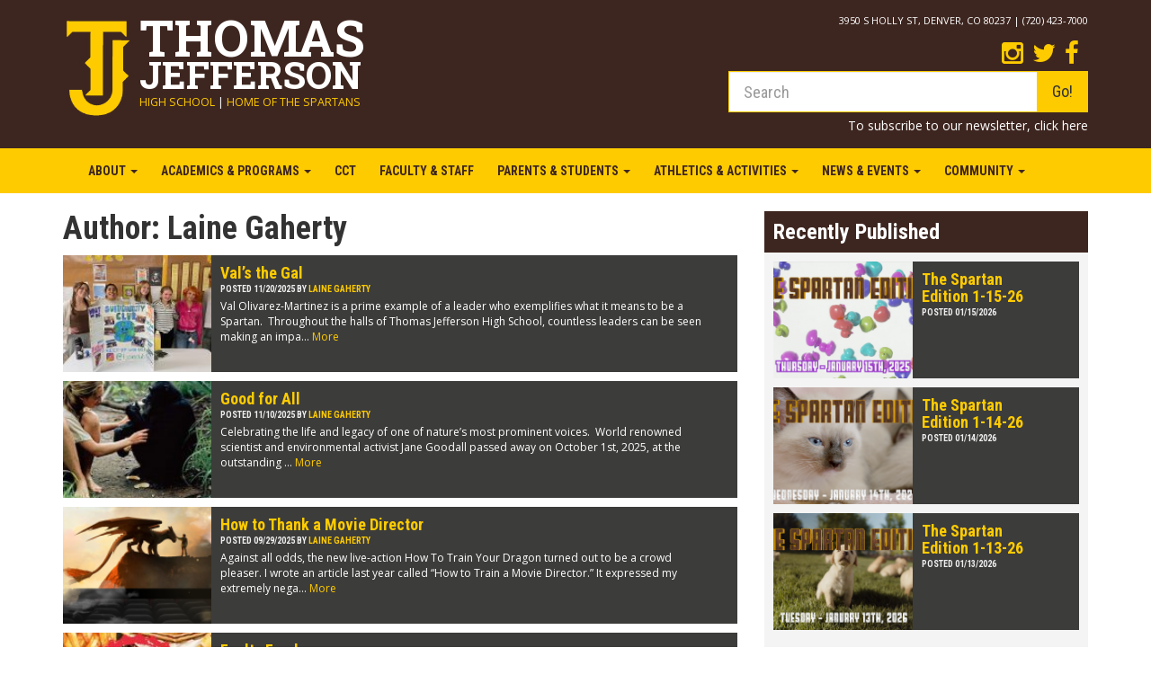

--- FILE ---
content_type: text/html; charset=UTF-8
request_url: https://tjhs.dpsk12.org/author/laine-gaherty/
body_size: 57374
content:
<!DOCTYPE html>
<html lang="en">
    <head>
        <meta charset="utf-8">
        <meta http-equiv="X-UA-Compatible" content="IE=edge">
        <meta name="viewport" content="width=device-width, initial-scale=1">
        <title>Laine Gaherty | Thomas Jefferson High School</title>

        <link rel="shortcut icon" href="https://tjhs.dpsk12.org/wp-content/themes/dps-school-base-tj/images/favicon.ico" type="image/x-icon">


        <!-- HTML5 shim and Respond.js for IE8 support of HTML5 elements and media queries -->
        <!-- WARNING: Respond.js doesn't work if you view the page via file:// -->
        <!--[if lt IE 9]>
                <script src="https://oss.maxcdn.com/html5shiv/3.7.2/html5shiv.min.js"></script>
                <script src="https://oss.maxcdn.com/respond/1.4.2/respond.min.js"></script>
                <![endif]-->

        <meta name='robots' content='max-image-preview:large' />
<link rel='dns-prefetch' href='//ajax.googleapis.com' />
<link rel='dns-prefetch' href='//maxcdn.bootstrapcdn.com' />
<link rel='dns-prefetch' href='//cdn.jsdelivr.net' />
<link rel='dns-prefetch' href='//www.googletagmanager.com' />
<link rel='dns-prefetch' href='//www.formstack.com' />
<link rel='dns-prefetch' href='//fonts.googleapis.com' />
<link rel='dns-prefetch' href='//s.w.org' />
<link rel="alternate" type="application/rss+xml" title="Thomas Jefferson High School &raquo; Posts by Laine Gaherty Feed" href="https://tjhs.dpsk12.org/author/laine-gaherty/feed/" />
		<script type="text/javascript">
			window._wpemojiSettings = {"baseUrl":"https:\/\/s.w.org\/images\/core\/emoji\/13.0.1\/72x72\/","ext":".png","svgUrl":"https:\/\/s.w.org\/images\/core\/emoji\/13.0.1\/svg\/","svgExt":".svg","source":{"concatemoji":"https:\/\/tjhs.dpsk12.org\/wp-includes\/js\/wp-emoji-release.min.js?ver=5.7.2"}};
			!function(e,a,t){var n,r,o,i=a.createElement("canvas"),p=i.getContext&&i.getContext("2d");function s(e,t){var a=String.fromCharCode;p.clearRect(0,0,i.width,i.height),p.fillText(a.apply(this,e),0,0);e=i.toDataURL();return p.clearRect(0,0,i.width,i.height),p.fillText(a.apply(this,t),0,0),e===i.toDataURL()}function c(e){var t=a.createElement("script");t.src=e,t.defer=t.type="text/javascript",a.getElementsByTagName("head")[0].appendChild(t)}for(o=Array("flag","emoji"),t.supports={everything:!0,everythingExceptFlag:!0},r=0;r<o.length;r++)t.supports[o[r]]=function(e){if(!p||!p.fillText)return!1;switch(p.textBaseline="top",p.font="600 32px Arial",e){case"flag":return s([127987,65039,8205,9895,65039],[127987,65039,8203,9895,65039])?!1:!s([55356,56826,55356,56819],[55356,56826,8203,55356,56819])&&!s([55356,57332,56128,56423,56128,56418,56128,56421,56128,56430,56128,56423,56128,56447],[55356,57332,8203,56128,56423,8203,56128,56418,8203,56128,56421,8203,56128,56430,8203,56128,56423,8203,56128,56447]);case"emoji":return!s([55357,56424,8205,55356,57212],[55357,56424,8203,55356,57212])}return!1}(o[r]),t.supports.everything=t.supports.everything&&t.supports[o[r]],"flag"!==o[r]&&(t.supports.everythingExceptFlag=t.supports.everythingExceptFlag&&t.supports[o[r]]);t.supports.everythingExceptFlag=t.supports.everythingExceptFlag&&!t.supports.flag,t.DOMReady=!1,t.readyCallback=function(){t.DOMReady=!0},t.supports.everything||(n=function(){t.readyCallback()},a.addEventListener?(a.addEventListener("DOMContentLoaded",n,!1),e.addEventListener("load",n,!1)):(e.attachEvent("onload",n),a.attachEvent("onreadystatechange",function(){"complete"===a.readyState&&t.readyCallback()})),(n=t.source||{}).concatemoji?c(n.concatemoji):n.wpemoji&&n.twemoji&&(c(n.twemoji),c(n.wpemoji)))}(window,document,window._wpemojiSettings);
		</script>
		<style type="text/css">
img.wp-smiley,
img.emoji {
	display: inline !important;
	border: none !important;
	box-shadow: none !important;
	height: 1em !important;
	width: 1em !important;
	margin: 0 .07em !important;
	vertical-align: -0.1em !important;
	background: none !important;
	padding: 0 !important;
}
</style>
	<link rel='stylesheet' id='wp-block-library-css'  href='https://tjhs.dpsk12.org/wp-includes/css/dist/block-library/style.min.css?ver=5.7.2' type='text/css' media='all' />
<link rel='stylesheet' id='formstack-css-css'  href='//www.formstack.com/forms/css/2/wordpress-post.css?ver=5.7.2' type='text/css' media='all' />
<link rel='stylesheet' id='sidrLightTheme-css'  href='https://tjhs.dpsk12.org/wp-content/themes/dps-school-base/css/jquery.sidr.light.css?ver=5.7.2' type='text/css' media='all' />
<link rel='stylesheet' id='bootstrapCSS-css'  href='https://maxcdn.bootstrapcdn.com/bootstrap/3.3.2/css/bootstrap.min.css?ver=5.7.2' type='text/css' media='all' />
<link rel='stylesheet' id='slickCSS-css'  href='//cdn.jsdelivr.net/jquery.slick/1.5.0/slick.css?ver=5.7.2' type='text/css' media='all' />
<link rel='stylesheet' id='fontAwesome-css'  href='https://maxcdn.bootstrapcdn.com/font-awesome/4.4.0/css/font-awesome.min.css?ver=5.7.2' type='text/css' media='all' />
<link rel='stylesheet' id='mainStyles-css'  href='https://tjhs.dpsk12.org/wp-content/themes/dps-school-base/style.css?ver=5.7.2' type='text/css' media='all' />
<link rel='stylesheet' id='simcal-qtip-css'  href='https://tjhs.dpsk12.org/wp-content/plugins/google-calendar-events/assets/css/vendor/jquery.qtip.min.css?ver=3.1.22' type='text/css' media='all' />
<link rel='stylesheet' id='simcal-default-calendar-grid-css'  href='https://tjhs.dpsk12.org/wp-content/plugins/google-calendar-events/assets/css/default-calendar-grid.min.css?ver=3.1.22' type='text/css' media='all' />
<link rel='stylesheet' id='simcal-default-calendar-list-css'  href='https://tjhs.dpsk12.org/wp-content/plugins/google-calendar-events/assets/css/default-calendar-list.min.css?ver=3.1.22' type='text/css' media='all' />
<link rel='stylesheet' id='parent-style-css'  href='https://tjhs.dpsk12.org/wp-content/themes/dps-school-base/style.css?ver=5.7.2' type='text/css' media='all' />
<link rel='stylesheet' id='google-fonts-css'  href='//fonts.googleapis.com/css?family=Roboto+Slab%3A400%2C700%7COpen+Sans%3A400%2C400italic%2C700%2C700italic%7CRoboto+Condensed%3A400%2C700&#038;ver=5.7.2' type='text/css' media='all' />
<link rel='stylesheet' id='child-style-css'  href='https://tjhs.dpsk12.org/wp-content/themes/dps-school-base-tj/style.css?ver=5.7.2' type='text/css' media='all' />
<script type='text/javascript' src='https://ajax.googleapis.com/ajax/libs/jquery/1.11.2/jquery.min.js?ver=5.7.2' id='jqueryJS-js'></script>
<script type='text/javascript' src='https://maxcdn.bootstrapcdn.com/bootstrap/3.3.2/js/bootstrap.min.js?ver=5.7.2' id='bootstrapJS-js'></script>
<script type='text/javascript' src='//cdn.jsdelivr.net/jquery.slick/1.5.0/slick.min.js?ver=5.7.2' id='slickJS-js'></script>
<script type='text/javascript' src='https://tjhs.dpsk12.org/wp-content/themes/dps-school-base/js/jquery.sidr.min.js?ver=5.7.2' id='sidrJS-js'></script>
<script type='text/javascript' src='https://tjhs.dpsk12.org/wp-content/themes/dps-school-base/js/jquery.backstretch.min.js?ver=5.7.2' id='backstretchJS-js'></script>
<script type='text/javascript' src='https://tjhs.dpsk12.org/wp-content/themes/dps-school-base/js/jquery.matchHeight-min.js?ver=5.7.2' id='matchheightJS-js'></script>
<script type='text/javascript' src='https://tjhs.dpsk12.org/wp-content/themes/dps-school-base/js/funcs.js?ver=5.7.2' id='funcsJS-js'></script>

<!-- Google tag (gtag.js) snippet added by Site Kit -->

<!-- Google Analytics snippet added by Site Kit -->
<script type='text/javascript' src='https://www.googletagmanager.com/gtag/js?id=GT-K5QV3C52' id='google_gtagjs-js' async></script>
<script type='text/javascript' id='google_gtagjs-js-after'>
window.dataLayer = window.dataLayer || [];function gtag(){dataLayer.push(arguments);}
gtag("set","linker",{"domains":["tjhs.dpsk12.org"]});
gtag("js", new Date());
gtag("set", "developer_id.dZTNiMT", true);
gtag("config", "GT-K5QV3C52");
 window._googlesitekit = window._googlesitekit || {}; window._googlesitekit.throttledEvents = []; window._googlesitekit.gtagEvent = (name, data) => { var key = JSON.stringify( { name, data } ); if ( !! window._googlesitekit.throttledEvents[ key ] ) { return; } window._googlesitekit.throttledEvents[ key ] = true; setTimeout( () => { delete window._googlesitekit.throttledEvents[ key ]; }, 5 ); gtag( "event", name, { ...data, event_source: "site-kit" } ); } 
</script>

<!-- End Google tag (gtag.js) snippet added by Site Kit -->
<script type='text/javascript' src='https://tjhs.dpsk12.org/wp-content/themes/dps-school-base-tj/js/funcs.js?ver=5.7.2' id='tjFuncs-js'></script>
<link rel="https://api.w.org/" href="https://tjhs.dpsk12.org/wp-json/" /><link rel="alternate" type="application/json" href="https://tjhs.dpsk12.org/wp-json/wp/v2/users/26245" /><link rel="EditURI" type="application/rsd+xml" title="RSD" href="https://tjhs.dpsk12.org/xmlrpc.php?rsd" />
<link rel="wlwmanifest" type="application/wlwmanifest+xml" href="https://tjhs.dpsk12.org/wp-includes/wlwmanifest.xml" /> 
<meta name="generator" content="WordPress 5.7.2" /><meta name="projectnami:version" content="2.7.2" />
<meta name="generator" content="Site Kit by Google 1.142.0" />

    </head>
    <body>



        <header>

            <a id="responsive-menu-button" class="visible-xs visible-sm" href="#nav-pages">
                <i class="fa fa-bars fa-lg"></i>
            </a>

            <div class="container">

                <div class="row">

                    <div class="col-md-5">
                        <a href="https://tjhs.dpsk12.org"><img class="logo pull-left" src="https://tjhs.dpsk12.org/wp-content/themes/dps-school-base-tj/images/tjLogo.png"/></a>

                        <h1 class="siteHead"><a href="https://tjhs.dpsk12.org">Thomas <span class="siteHead2">Jefferson</span></a></h1>
                        <p class="siteSubHead">High School <span class="seperator">|</span> Home of the Spartans</p>

                    </div>

                    <div class="col-md-7 hidden-xs hidden-sm">

                        <div class="row">
                            <div class="col-md-12">
                                <p class="utilityContact pull-right">3950 S Holly St, Denver, CO 80237 | (720) 423-7000</p>
                            </div>
                        </div>

                        <div class="row">
                            <div class="col-md-12">
                                
                                <div class="pull-right" id="google_translate_element"></div><script type="text/javascript">
                                    function googleTranslateElementInit() {
                                        new google.translate.TranslateElement({pageLanguage: 'en', layout: google.translate.TranslateElement.InlineLayout.SIMPLE}, 'google_translate_element');
                                    }
                                </script><script type="text/javascript" src="//translate.google.com/translate_a/element.js?cb=googleTranslateElementInit"></script>

                                <a class="social pull-right" href="https://www.facebook.com/Thomas-Jefferson-High-School-777101879048255/"><i class="fa fa-2x fa-facebook"></i></a>
								
								<a class="social pull-right" href="https://twitter.com/TJSpartans"><i class="fa fa-2x fa-twitter"></i></a>

								<a class="social pull-right" href="https://instagram.com/tj.spartans"><i class="fa fa-2x fa-instagram"></i></a>                                

                            </div>
                        </div>

                        <div class="row">
                            <div class="col-md-12">
                                <div id="searchBar" class="pull-right">
                                    <form action="https://tjhs.dpsk12.org" method="get">
                                        <div class="input-group input-group-lg">
                                            <input type="text" name="s" class="form-control" id="search" value="" placeholder="Search" />
                                            <span class="input-group-btn">
                                                <button class="btn btn-default" type="submit">Go!</button>
                                            </span>
                                        </div>
                                    </form>
									<div style="color:#fff; padding-top: 5px; text-align:right;">To subscribe to our newsletter, <a href="https://visitor.r20.constantcontact.com/manage/optin?v=[base64]%3D%3D" target="_blank"><span style="color:#fff">click here</span></a></div>
                                </div>
                            </div>
                        </div>




                    </div>
                </div>

            </div>

        </header>

        <nav>
            <div class="container">
                <div class="navigationWrap hidden-xs hidden-sm">
                    <div class="container">
                        <div class="row">
                            <div class="col-md-12">

                                <nav class = "navbar navbar-default" role = "navigation">
                                    <div id="nav-pages" class="menu-main-navigation-container"><ul id="menu-main-navigation" class="nav navbar-nav"><li id="menu-item-70880" class="menu-item menu-item-type-post_type menu-item-object-page menu-item-has-children menu-item-70880 dropdown"><a title="About" href="#" data-toggle="dropdown" class="dropdown-toggle" aria-haspopup="true">About <span class="caret"></span></a>
<ul role="menu" class=" dropdown-menu">
	<li id="menu-item-70886" class="menu-item menu-item-type-post_type menu-item-object-page menu-item-70886"><a title="Contact Us" href="https://tjhs.dpsk12.org/contact-us/">Contact Us</a></li>
	<li id="menu-item-70885" class="menu-item menu-item-type-post_type menu-item-object-page menu-item-has-children menu-item-70885 dropdown"><a title="Enrollment" href="https://tjhs.dpsk12.org/enrollment/">Enrollment</a>
	<ul role="menu" class=" dropdown-menu">
		<li id="menu-item-83150" class="menu-item menu-item-type-post_type menu-item-object-page menu-item-83150"><a title="Registration and Registration Hours" href="https://tjhs.dpsk12.org/registration-hours/">Registration and Registration Hours</a></li>
		<li id="menu-item-99029" class="menu-item menu-item-type-post_type menu-item-object-page menu-item-99029"><a title="Current DPS Family Registration" href="https://tjhs.dpsk12.org/current-dps-family-registration/">Current DPS Family Registration</a></li>
	</ul>
</li>
	<li id="menu-item-70881" class="menu-item menu-item-type-post_type menu-item-object-page menu-item-70881"><a title="History" href="https://tjhs.dpsk12.org/history/">History</a></li>
	<li id="menu-item-70882" class="menu-item menu-item-type-post_type menu-item-object-page menu-item-70882"><a title="Hours &amp; Schedule" href="https://tjhs.dpsk12.org/hours-schedule/">Hours &amp; Schedule</a></li>
	<li id="menu-item-70883" class="menu-item menu-item-type-post_type menu-item-object-page menu-item-70883"><a title="Location &amp; Directions" href="https://tjhs.dpsk12.org/location-directions-2/">Location &amp; Directions</a></li>
	<li id="menu-item-70899" class="menu-item menu-item-type-post_type menu-item-object-page menu-item-70899"><a title="Promotional Videos" href="https://tjhs.dpsk12.org/tj-promotional-videos/">Promotional Videos</a></li>
	<li id="menu-item-70940" class="menu-item menu-item-type-post_type menu-item-object-page menu-item-70940"><a title="Traditions" href="https://tjhs.dpsk12.org/parents-students/traditions/">Traditions</a></li>
</ul>
</li>
<li id="menu-item-70887" class="menu-item menu-item-type-post_type menu-item-object-page menu-item-has-children menu-item-70887 dropdown"><a title="Academics &amp; Programs" href="#" data-toggle="dropdown" class="dropdown-toggle" aria-haspopup="true">Academics &amp; Programs <span class="caret"></span></a>
<ul role="menu" class=" dropdown-menu">
	<li id="menu-item-70913" class="menu-item menu-item-type-post_type menu-item-object-page menu-item-70913"><a title="Academics" href="https://tjhs.dpsk12.org/academics-programs/academics/">Academics</a></li>
	<li id="menu-item-90769" class="menu-item menu-item-type-post_type menu-item-object-page menu-item-90769"><a title="Career and Technical Education" href="https://tjhs.dpsk12.org/career-and-technical-education/">Career and Technical Education</a></li>
	<li id="menu-item-70936" class="menu-item menu-item-type-post_type menu-item-object-page menu-item-70936"><a title="Choice of Studies" href="https://tjhs.dpsk12.org/choice-of-studies/">Choice of Studies</a></li>
	<li id="menu-item-70930" class="menu-item menu-item-type-post_type menu-item-object-page menu-item-70930"><a title="College Readiness" href="https://tjhs.dpsk12.org/academics-programs/college-readiness/">College Readiness</a></li>
	<li id="menu-item-70888" class="menu-item menu-item-type-post_type menu-item-object-page menu-item-70888"><a title="Counseling and Mental Health" href="https://tjhs.dpsk12.org/counseling/">Counseling and Mental Health</a></li>
	<li id="menu-item-70912" class="menu-item menu-item-type-post_type menu-item-object-page menu-item-70912"><a title="Electives" href="https://tjhs.dpsk12.org/academics-programs/electives/">Electives</a></li>
	<li id="menu-item-70935" class="menu-item menu-item-type-post_type menu-item-object-page menu-item-70935"><a title="Gifted &amp; Talented" href="https://tjhs.dpsk12.org/academics-programs-2/gifted-talented/">Gifted &amp; Talented</a></li>
	<li id="menu-item-73938" class="menu-item menu-item-type-post_type menu-item-object-page menu-item-73938"><a title="Ninth Grade Academy" href="https://tjhs.dpsk12.org/43148-2/">Ninth Grade Academy</a></li>
	<li id="menu-item-70932" class="menu-item menu-item-type-post_type menu-item-object-page menu-item-70932"><a title="Testing" href="https://tjhs.dpsk12.org/academics-programs/testing-dates/">Testing</a></li>
</ul>
</li>
<li id="menu-item-90254" class="menu-item menu-item-type-custom menu-item-object-custom menu-item-90254"><a title="CCT" href="https://tjspartans.com/cct/">CCT</a></li>
<li id="menu-item-70891" class="menu-item menu-item-type-custom menu-item-object-custom menu-item-70891"><a title="Faculty &amp; Staff" href="http://tjhs.dpsk12.org/directory/">Faculty &#038; Staff</a></li>
<li id="menu-item-70892" class="menu-item menu-item-type-post_type menu-item-object-page menu-item-has-children menu-item-70892 dropdown"><a title="Parents &amp; Students" href="#" data-toggle="dropdown" class="dropdown-toggle" aria-haspopup="true">Parents &amp; Students <span class="caret"></span></a>
<ul role="menu" class=" dropdown-menu">
	<li id="menu-item-70937" class="menu-item menu-item-type-post_type menu-item-object-page menu-item-70937"><a title="Attendance Policy" href="https://tjhs.dpsk12.org/attendance-policy/">Attendance Policy</a></li>
	<li id="menu-item-70939" class="menu-item menu-item-type-custom menu-item-object-custom menu-item-70939"><a title="Auction" href="https://bebids.me/bidapp/index.php?slug=tjauction23">Auction</a></li>
	<li id="menu-item-71961" class="menu-item menu-item-type-post_type menu-item-object-page menu-item-71961"><a title="Chromebook and Materials Distribution" href="https://tjhs.dpsk12.org/chromebook-and-materials-distribution/">Chromebook and Materials Distribution</a></li>
	<li id="menu-item-70893" class="menu-item menu-item-type-post_type menu-item-object-page menu-item-70893"><a title="Collaborative School Committee" href="https://tjhs.dpsk12.org/csc/">Collaborative School Committee</a></li>
	<li id="menu-item-70949" class="menu-item menu-item-type-post_type menu-item-object-page menu-item-70949"><a title="Denver Health Clinic" href="https://tjhs.dpsk12.org/denver-health-clinic/">Denver Health Clinic</a></li>
	<li id="menu-item-70895" class="menu-item menu-item-type-post_type menu-item-object-page menu-item-70895"><a title="Handbook" href="https://tjhs.dpsk12.org/handbook/">Handbook</a></li>
	<li id="menu-item-70946" class="menu-item menu-item-type-post_type menu-item-object-page menu-item-70946"><a title="King Soopers Community Rewards Program" href="https://tjhs.dpsk12.org/community/king-soopers-community-rewards-program/">King Soopers Community Rewards Program</a></li>
	<li id="menu-item-83484" class="menu-item menu-item-type-post_type menu-item-object-page menu-item-83484"><a title="LGBTQ+ Toolkit" href="https://tjhs.dpsk12.org/dps-lgbtq-toolkit/">LGBTQ+ Toolkit</a></li>
	<li id="menu-item-70944" class="menu-item menu-item-type-post_type menu-item-object-page menu-item-70944"><a title="MySchoolBucks" href="https://tjhs.dpsk12.org/parents-students/myschoolbucks/">MySchoolBucks</a></li>
	<li id="menu-item-70897" class="menu-item menu-item-type-custom menu-item-object-custom menu-item-70897"><a title="Parent Portal" href="https://myportal.dpsk12.org/Pages/Default.aspx">Parent Portal</a></li>
	<li id="menu-item-70896" class="menu-item menu-item-type-post_type menu-item-object-page menu-item-70896"><a title="PTO" href="https://tjhs.dpsk12.org/pto/">PTO</a></li>
	<li id="menu-item-70931" class="menu-item menu-item-type-custom menu-item-object-custom menu-item-70931"><a title="PTO Spirit Store" href="https://squareup.com/store/TJHSStore">PTO Spirit Store</a></li>
	<li id="menu-item-70950" class="menu-item menu-item-type-post_type menu-item-object-page menu-item-70950"><a title="Restorative Practices" href="https://tjhs.dpsk12.org/restorative-practices/">Restorative Practices</a></li>
	<li id="menu-item-78048" class="menu-item menu-item-type-post_type menu-item-object-page menu-item-78048"><a title="Schoology Resources for Parents" href="https://tjhs.dpsk12.org/schoology-resources-for-parents/">Schoology Resources for Parents</a></li>
	<li id="menu-item-70906" class="menu-item menu-item-type-post_type menu-item-object-page menu-item-70906"><a title="Shadows &amp; Tours" href="https://tjhs.dpsk12.org/parents-students-2/visit-tj/">Shadows &amp; Tours</a></li>
	<li id="menu-item-84555" class="menu-item menu-item-type-post_type menu-item-object-page menu-item-84555"><a title="Substance Use Resources and Policies" href="https://tjhs.dpsk12.org/substance-use-resources-and-policies/">Substance Use Resources and Policies</a></li>
	<li id="menu-item-70951" class="menu-item menu-item-type-post_type menu-item-object-page menu-item-70951"><a title="Title IX Information" href="https://tjhs.dpsk12.org/title-ix-information/">Title IX Information</a></li>
	<li id="menu-item-94629" class="menu-item menu-item-type-post_type menu-item-object-page menu-item-94629"><a title="Tutoring" href="https://tjhs.dpsk12.org/tutoring/">Tutoring</a></li>
	<li id="menu-item-70918" class="menu-item menu-item-type-post_type menu-item-object-page menu-item-70918"><a title="Weekly Newsletter" href="https://tjhs.dpsk12.org/parents-students/tj-journal-newsletter/">Weekly Newsletter</a></li>
</ul>
</li>
<li id="menu-item-70890" class="menu-item menu-item-type-post_type menu-item-object-page menu-item-has-children menu-item-70890 dropdown"><a title="Athletics &amp; Activities" href="#" data-toggle="dropdown" class="dropdown-toggle" aria-haspopup="true">Athletics &amp; Activities <span class="caret"></span></a>
<ul role="menu" class=" dropdown-menu">
	<li id="menu-item-70919" class="menu-item menu-item-type-post_type menu-item-object-page menu-item-70919"><a title="Athletics" href="https://tjhs.dpsk12.org/athletics-home-2/">Athletics</a></li>
	<li id="menu-item-70924" class="menu-item menu-item-type-custom menu-item-object-custom menu-item-70924"><a title="Athletic Events Calendar" href="http://www.dpscalendars.org/g5-bin/client.cgi?G5genie=757&#038;G5button=13&#038;school_id=11">Athletic Events Calendar</a></li>
	<li id="menu-item-70928" class="menu-item menu-item-type-taxonomy menu-item-object-category menu-item-70928"><a title="Athletics News" href="https://tjhs.dpsk12.org/category/athletics/">Athletics News</a></li>
	<li id="menu-item-70920" class="menu-item menu-item-type-post_type menu-item-object-page menu-item-70920"><a title="Clubs/Activities" href="https://tjhs.dpsk12.org/clubsactivities/">Clubs/Activities</a></li>
	<li id="menu-item-70921" class="menu-item menu-item-type-post_type menu-item-object-page menu-item-70921"><a title="NCAA Eligibility" href="https://tjhs.dpsk12.org/ncaa-eligibility/">NCAA Eligibility</a></li>
	<li id="menu-item-92646" class="menu-item menu-item-type-custom menu-item-object-custom menu-item-92646"><a title="Performing Arts Calendar" href="https://docs.google.com/document/d/183xu_DM9XXTIP4uiCpEjN_fmhjVVeqGRFY4mqstOjBI/edit?usp=sharing">Performing Arts Calendar</a></li>
</ul>
</li>
<li id="menu-item-70898" class="menu-item menu-item-type-post_type menu-item-object-page menu-item-has-children menu-item-70898 dropdown"><a title="News &amp; Events" href="#" data-toggle="dropdown" class="dropdown-toggle" aria-haspopup="true">News &amp; Events <span class="caret"></span></a>
<ul role="menu" class=" dropdown-menu">
	<li id="menu-item-70925" class="menu-item menu-item-type-custom menu-item-object-custom menu-item-70925"><a title="Athletic Events Calendar" href="http://www.dpscalendars.org/g5-bin/client.cgi?G5genie=757&#038;G5button=13&#038;school_id=11">Athletic Events Calendar</a></li>
	<li id="menu-item-70929" class="menu-item menu-item-type-taxonomy menu-item-object-category menu-item-70929"><a title="Athletics News" href="https://tjhs.dpsk12.org/category/athletics/">Athletics News</a></li>
	<li id="menu-item-70879" class="menu-item menu-item-type-post_type menu-item-object-page menu-item-70879"><a title="Events Calendar" href="https://tjhs.dpsk12.org/events-calendar/">Events Calendar</a></li>
	<li id="menu-item-70909" class="menu-item menu-item-type-taxonomy menu-item-object-category menu-item-70909"><a title="Feature Articles" href="https://tjhs.dpsk12.org/category/feature/">Feature Articles</a></li>
	<li id="menu-item-70933" class="menu-item menu-item-type-post_type menu-item-object-page menu-item-70933"><a title="Finals Schedule" href="https://tjhs.dpsk12.org/news-events/finals-schedule/">Finals Schedule</a></li>
	<li id="menu-item-70947" class="menu-item menu-item-type-post_type menu-item-object-page menu-item-70947"><a title="Graduation Information" href="https://tjhs.dpsk12.org/news-events/graduation-information/">Graduation Information</a></li>
	<li id="menu-item-70900" class="menu-item menu-item-type-taxonomy menu-item-object-category menu-item-70900"><a title="News Articles" href="https://tjhs.dpsk12.org/category/news/">News Articles</a></li>
	<li id="menu-item-70902" class="menu-item menu-item-type-taxonomy menu-item-object-category menu-item-70902"><a title="Spartan Edition" href="https://tjhs.dpsk12.org/category/spartan-edition/">Spartan Edition</a></li>
	<li id="menu-item-70917" class="menu-item menu-item-type-post_type menu-item-object-page menu-item-has-children menu-item-70917 dropdown"><a title="Weekly Newsletter" href="https://tjhs.dpsk12.org/parents-students/tj-journal-newsletter/">Weekly Newsletter</a>
	<ul role="menu" class=" dropdown-menu">
		<li id="menu-item-70943" class="menu-item menu-item-type-post_type menu-item-object-page menu-item-70943"><a title="Newsletter Archives" href="https://tjhs.dpsk12.org/parents-students/tj-journal-newsletter/newsletter-archives/">Newsletter Archives</a></li>
	</ul>
</li>
	<li id="menu-item-70934" class="menu-item menu-item-type-custom menu-item-object-custom menu-item-70934"><a title="Yearbook" href="https://docs.google.com/document/d/12v4BiS0N1HDYbhNkpQE4hULbMSMztjPmTTh4TCBBbAw/edit?ts=5f57fe02">Yearbook</a></li>
</ul>
</li>
<li id="menu-item-70901" class="menu-item menu-item-type-post_type menu-item-object-page menu-item-has-children menu-item-70901 dropdown"><a title="Community" href="#" data-toggle="dropdown" class="dropdown-toggle" aria-haspopup="true">Community <span class="caret"></span></a>
<ul role="menu" class=" dropdown-menu">
	<li id="menu-item-70916" class="menu-item menu-item-type-post_type menu-item-object-page menu-item-70916"><a title="Alumni" href="https://tjhs.dpsk12.org/alumni/">Alumni</a></li>
	<li id="menu-item-100972" class="menu-item menu-item-type-custom menu-item-object-custom menu-item-100972"><a title="Community Partner Program" href="https://tjspartans.my.canva.site/tj-together-news">Community Partner Program</a></li>
	<li id="menu-item-70922" class="menu-item menu-item-type-post_type menu-item-object-page menu-item-70922"><a title="Community Service" href="https://tjhs.dpsk12.org/parents-students/community-service/">Community Service</a></li>
	<li id="menu-item-70945" class="menu-item menu-item-type-post_type menu-item-object-page menu-item-70945"><a title="King Soopers Community Rewards Program" href="https://tjhs.dpsk12.org/community/king-soopers-community-rewards-program/">King Soopers Community Rewards Program</a></li>
	<li id="menu-item-89997" class="menu-item menu-item-type-post_type menu-item-object-page menu-item-89997"><a title="Resources" href="https://tjhs.dpsk12.org/resources-supporting-in-response-to-violence-in-israel-and-gaza/">Resources</a></li>
	<li id="menu-item-70938" class="menu-item menu-item-type-custom menu-item-object-custom menu-item-70938"><a title="TJ Auction" href="https://bebids.me/bidapp/index.php?slug=tjauction23">TJ Auction</a></li>
	<li id="menu-item-99256" class="menu-item menu-item-type-post_type menu-item-object-page menu-item-99256"><a title="TJHS Records" href="https://tjhs.dpsk12.org/tjhs-records/">TJHS Records</a></li>
</ul>
</li>
</ul></div>
                                </nav>

                            </div>
                        </div>
                    </div>
                </div>
            </div>
        </nav>



<div class="container page archive-page">
    <div class="row">
        <div class="col-md-8">

            <!-- DISPLAY THE PAGE TITLE -->
			<h1 class="page-title">Author: <span>Laine Gaherty</span></h1>
                                <div class="story  feature">

                        <div class="row">
                            <div class="col-md-3">
                                <a href="https://tjhs.dpsk12.org/vals-the-gal/"><div class="storyImage" style="background: url('https://tjhs.dpsk12.org/wp-content/uploads/2025/11/750_2025-Val-150x150.jpg')  no-repeat center center; -webkit-background-size: cover; -moz-background-size: cover; -o-background-size: cover; background-size: cover;">

                                    </div></a>
                            </div>
                            <div class="col-md-9">
                                <div class="storyContent">
                                    <h4><a class="storyTitle" href="https://tjhs.dpsk12.org/vals-the-gal/">Val’s the Gal</a><span class="the_date">Posted 11/20/2025 by <a href="https://tjhs.dpsk12.org/author/laine-gaherty/">Laine Gaherty</a></span></h4>
									
									
									Val Olivarez-Martinez is a prime example of a leader who exemplifies what it means to be a Spartan.  Throughout the halls of Thomas Jefferson High School, countless leaders can be seen making an impa... <a class="more" href="https://tjhs.dpsk12.org/vals-the-gal/">More</a>

                                </div>
                            </div>
                        </div>
                    </div>

                                    <div class="story  news">

                        <div class="row">
                            <div class="col-md-3">
                                <a href="https://tjhs.dpsk12.org/good-for-all/"><div class="storyImage" style="background: url('https://tjhs.dpsk12.org/wp-content/uploads/2025/11/janeg-150x150.jpg')  no-repeat center center; -webkit-background-size: cover; -moz-background-size: cover; -o-background-size: cover; background-size: cover;">

                                    </div></a>
                            </div>
                            <div class="col-md-9">
                                <div class="storyContent">
                                    <h4><a class="storyTitle" href="https://tjhs.dpsk12.org/good-for-all/">Good for All</a><span class="the_date">Posted 11/10/2025 by <a href="https://tjhs.dpsk12.org/author/laine-gaherty/">Laine Gaherty</a></span></h4>
									
									
									Celebrating the life and legacy of one of nature&#8217;s most prominent voices.  World renowned scientist and environmental activist Jane Goodall passed away on October 1st, 2025, at the outstanding ... <a class="more" href="https://tjhs.dpsk12.org/good-for-all/">More</a>

                                </div>
                            </div>
                        </div>
                    </div>

                                    <div class="story  feature">

                        <div class="row">
                            <div class="col-md-3">
                                <a href="https://tjhs.dpsk12.org/how-to-thank-a-movie-director/"><div class="storyImage" style="background: url('https://tjhs.dpsk12.org/wp-content/uploads/2025/09/750_2025-HTTYD-150x150.png')  no-repeat center center; -webkit-background-size: cover; -moz-background-size: cover; -o-background-size: cover; background-size: cover;">

                                    </div></a>
                            </div>
                            <div class="col-md-9">
                                <div class="storyContent">
                                    <h4><a class="storyTitle" href="https://tjhs.dpsk12.org/how-to-thank-a-movie-director/">How to Thank a Movie Director</a><span class="the_date">Posted 09/29/2025 by <a href="https://tjhs.dpsk12.org/author/laine-gaherty/">Laine Gaherty</a></span></h4>
									
									
									Against all odds, the new live-action How To Train Your Dragon turned out to be a crowd pleaser. I wrote an article last year called “How to Train a Movie Director.” It expressed my extremely nega... <a class="more" href="https://tjhs.dpsk12.org/how-to-thank-a-movie-director/">More</a>

                                </div>
                            </div>
                        </div>
                    </div>

                                    <div class="story  feature">

                        <div class="row">
                            <div class="col-md-3">
                                <a href="https://tjhs.dpsk12.org/faulty-foods/"><div class="storyImage" style="background: url('https://tjhs.dpsk12.org/wp-content/uploads/2025/04/750_2025-Overrated-150x150.jpg')  no-repeat center center; -webkit-background-size: cover; -moz-background-size: cover; -o-background-size: cover; background-size: cover;">

                                    </div></a>
                            </div>
                            <div class="col-md-9">
                                <div class="storyContent">
                                    <h4><a class="storyTitle" href="https://tjhs.dpsk12.org/faulty-foods/">Faulty Foods</a><span class="the_date">Posted 04/23/2025 by <a href="https://tjhs.dpsk12.org/author/laine-gaherty/">Laine Gaherty</a></span></h4>
									
									
									A curated list with an explanation of the most overrated foods that people pretend to enjoy consuming.  Pie Even the word sounds gross…. P i e. Imagine you see a crusty, flakey pastry, you take a l... <a class="more" href="https://tjhs.dpsk12.org/faulty-foods/">More</a>

                                </div>
                            </div>
                        </div>
                    </div>

                                    <div class="story  feature">

                        <div class="row">
                            <div class="col-md-3">
                                <a href="https://tjhs.dpsk12.org/poppers-passions/"><div class="storyImage" style="background: url('https://tjhs.dpsk12.org/wp-content/uploads/2025/04/750_2025-Popper-150x150.jpg')  no-repeat center center; -webkit-background-size: cover; -moz-background-size: cover; -o-background-size: cover; background-size: cover;">

                                    </div></a>
                            </div>
                            <div class="col-md-9">
                                <div class="storyContent">
                                    <h4><a class="storyTitle" href="https://tjhs.dpsk12.org/poppers-passions/">Popper’s Passions</a><span class="the_date">Posted 04/14/2025 by <a href="https://tjhs.dpsk12.org/author/laine-gaherty/">Laine Gaherty</a></span></h4>
									
									
									Jessica Popper continues to forge a path for passionate and curious students within the TJ community. Jessica Popper finds passion through teaching Civics and Psychology to a wide range of students. P... <a class="more" href="https://tjhs.dpsk12.org/poppers-passions/">More</a>

                                </div>
                            </div>
                        </div>
                    </div>

                                    <div class="story  news">

                        <div class="row">
                            <div class="col-md-3">
                                <a href="https://tjhs.dpsk12.org/anastasia-a-timeless-tale/"><div class="storyImage" style="background: url('https://tjhs.dpsk12.org/wp-content/uploads/2025/01/750_2024-SpringMusical-150x150.jpg')  no-repeat center center; -webkit-background-size: cover; -moz-background-size: cover; -o-background-size: cover; background-size: cover;">

                                    </div></a>
                            </div>
                            <div class="col-md-9">
                                <div class="storyContent">
                                    <h4><a class="storyTitle" href="https://tjhs.dpsk12.org/anastasia-a-timeless-tale/">Anastasia: A Timeless Tale </a><span class="the_date">Posted 02/19/2025 by <a href="https://tjhs.dpsk12.org/author/laine-gaherty/">Laine Gaherty</a></span></h4>
									
									
									The Spring Musical is just around the corner, and TJ’s theatre staff is hard at work! For the spring 2026 musical, the TJ Theatre Department will feature the 20th Century Fox movie Anastasia. This t... <a class="more" href="https://tjhs.dpsk12.org/anastasia-a-timeless-tale/">More</a>

                                </div>
                            </div>
                        </div>
                    </div>

                                    <div class="story  feature">

                        <div class="row">
                            <div class="col-md-3">
                                <a href="https://tjhs.dpsk12.org/101-annoying-things-in-life/"><div class="storyImage" style="background: url('https://tjhs.dpsk12.org/wp-content/uploads/2024/11/750_2024-101-Annoying-things-150x150.jpg')  no-repeat center center; -webkit-background-size: cover; -moz-background-size: cover; -o-background-size: cover; background-size: cover;">

                                    </div></a>
                            </div>
                            <div class="col-md-9">
                                <div class="storyContent">
                                    <h4><a class="storyTitle" href="https://tjhs.dpsk12.org/101-annoying-things-in-life/">101 Annoying Things in Life</a><span class="the_date">Posted 12/03/2024 by <a href="https://tjhs.dpsk12.org/author/laine-gaherty/">Laine Gaherty</a></span></h4>
									
									
									A compilation of one hundred and one aspects of life that put a damper on my day Someone chewing with their mouth open. Nobody wants to see and hear what you&#8217;re eating if it&#8217;s already in y... <a class="more" href="https://tjhs.dpsk12.org/101-annoying-things-in-life/">More</a>

                                </div>
                            </div>
                        </div>
                    </div>

                                    <div class="story  news">

                        <div class="row">
                            <div class="col-md-3">
                                <a href="https://tjhs.dpsk12.org/the-academic-amphitheater/"><div class="storyImage" style="background: url('https://tjhs.dpsk12.org/wp-content/uploads/2024/10/750_2024-Ampitheatre-150x150.jpg')  no-repeat center center; -webkit-background-size: cover; -moz-background-size: cover; -o-background-size: cover; background-size: cover;">

                                    </div></a>
                            </div>
                            <div class="col-md-9">
                                <div class="storyContent">
                                    <h4><a class="storyTitle" href="https://tjhs.dpsk12.org/the-academic-amphitheater/">The Academic Amphitheater</a><span class="the_date">Posted 10/25/2024 by <a href="https://tjhs.dpsk12.org/author/laine-gaherty/">Laine Gaherty</a></span></h4>
									
									
									The new TJ Amphitheater will give students a chance to chase academic success in an outdoor environment.  As of October 2024, Thomas Jefferson High School welcomed the addition of an amphitheater to ... <a class="more" href="https://tjhs.dpsk12.org/the-academic-amphitheater/">More</a>

                                </div>
                            </div>
                        </div>
                    </div>

                                    <div class="story  feature">

                        <div class="row">
                            <div class="col-md-3">
                                <a href="https://tjhs.dpsk12.org/audio-artists/"><div class="storyImage" style="background: url('https://tjhs.dpsk12.org/wp-content/uploads/2024/09/750_2024-Audio-Production-New-Class-150x150.jpg')  no-repeat center center; -webkit-background-size: cover; -moz-background-size: cover; -o-background-size: cover; background-size: cover;">

                                    </div></a>
                            </div>
                            <div class="col-md-9">
                                <div class="storyContent">
                                    <h4><a class="storyTitle" href="https://tjhs.dpsk12.org/audio-artists/">Audio Artists</a><span class="the_date">Posted 10/03/2024 by <a href="https://tjhs.dpsk12.org/author/laine-gaherty/">Laine Gaherty</a></span></h4>
									
									
									Later this year, TJ’s Audio Production Capstone class will release their music to the public on their very own record label. Four years ago, Mark Mallaney created an additional class for the Careers... <a class="more" href="https://tjhs.dpsk12.org/audio-artists/">More</a>

                                </div>
                            </div>
                        </div>
                    </div>

                                    <div class="story  feature">

                        <div class="row">
                            <div class="col-md-3">
                                <a href="https://tjhs.dpsk12.org/how-to-train-a-movie-director/"><div class="storyImage" style="background: url('https://tjhs.dpsk12.org/wp-content/uploads/2024/04/750_2023-dragon-150x150.png')  no-repeat center center; -webkit-background-size: cover; -moz-background-size: cover; -o-background-size: cover; background-size: cover;">

                                    </div></a>
                            </div>
                            <div class="col-md-9">
                                <div class="storyContent">
                                    <h4><a class="storyTitle" href="https://tjhs.dpsk12.org/how-to-train-a-movie-director/">How to Train a Movie Director</a><span class="the_date">Posted 04/26/2024 by <a href="https://tjhs.dpsk12.org/author/laine-gaherty/">Laine Gaherty</a></span></h4>
									
									
									Making a live action How To Train Your Dragon was quite possibly the worst decision to be made in the history of humankind.  How To Train Your Dragon (HTTYD) is a prime example of a cinematic masterp... <a class="more" href="https://tjhs.dpsk12.org/how-to-train-a-movie-director/">More</a>

                                </div>
                            </div>
                        </div>
                    </div>

                
                		<ul class="pagination pagination-centered">
			<li><span aria-current="page" class="page-numbers current">1</span></li><li><a class="page-numbers" href="https://tjhs.dpsk12.org/author/laine-gaherty/page/2/">2</a></li><li><a class="next page-numbers" href="https://tjhs.dpsk12.org/author/laine-gaherty/page/2/">Next</a></li>		</ul>
		
            
        </div>
        <div class="col-md-4">
            
<div class="sidebar">
    <ul>
        
        
        <li class="widget widget_upcoming_recent_news">
            <h5 class="widgettitle">Recently Published</h5>

            <div class="stories">

                

                        <div class="story  spartan-edition">

                            <div class="row">
                                <div class="col-md-6">
                                    <a href="https://tjhs.dpsk12.org/the-spartan-edition-1-15-26/"><div class="storyImage" style="background: url('https://tjhs.dpsk12.org/wp-content/uploads/2026/01/Screenshot-2026-01-15-at-9.49.56 AM.png')  no-repeat center center; -webkit-background-size: cover; -moz-background-size: cover; -o-background-size: cover; background-size: cover;">

                                        </div></a>
                                </div>
                                <div class="col-md-6">
                                    <div class="storyContent">
                                        <h4><a class="storyTitle" href="https://tjhs.dpsk12.org/the-spartan-edition-1-15-26/">The Spartan Edition 1-15-26</a><span class="the_date">Posted 01/15/2026</span></h4>

                                    </div>
                                </div>
                            </div>
                        </div>



                        

                        <div class="story  spartan-edition">

                            <div class="row">
                                <div class="col-md-6">
                                    <a href="https://tjhs.dpsk12.org/the-spartan-edition-1-14-26/"><div class="storyImage" style="background: url('https://tjhs.dpsk12.org/wp-content/uploads/2026/01/Screenshot-2026-01-14-at-9.55.29 AM.png')  no-repeat center center; -webkit-background-size: cover; -moz-background-size: cover; -o-background-size: cover; background-size: cover;">

                                        </div></a>
                                </div>
                                <div class="col-md-6">
                                    <div class="storyContent">
                                        <h4><a class="storyTitle" href="https://tjhs.dpsk12.org/the-spartan-edition-1-14-26/">The Spartan Edition 1-14-26</a><span class="the_date">Posted 01/14/2026</span></h4>

                                    </div>
                                </div>
                            </div>
                        </div>



                        

                        <div class="story  spartan-edition">

                            <div class="row">
                                <div class="col-md-6">
                                    <a href="https://tjhs.dpsk12.org/the-spartan-edition-13-26/"><div class="storyImage" style="background: url('https://tjhs.dpsk12.org/wp-content/uploads/2026/01/Screenshot-2026-01-13-at-9.46.05 AM.png')  no-repeat center center; -webkit-background-size: cover; -moz-background-size: cover; -o-background-size: cover; background-size: cover;">

                                        </div></a>
                                </div>
                                <div class="col-md-6">
                                    <div class="storyContent">
                                        <h4><a class="storyTitle" href="https://tjhs.dpsk12.org/the-spartan-edition-13-26/">The Spartan Edition 1-13-26</a><span class="the_date">Posted 01/13/2026</span></h4>

                                    </div>
                                </div>
                            </div>
                        </div>



                        
            </div>
            
            <a class="more" href="/category/news/">More News <i class="fa fa-chevron-right pull-right"></i></a>

        </li>

        <li class="widget widget_upcoming_events">
            <h5 class="widgettitle">Upcoming Events</h5>
			
			<div class="events">
			
			
			<div class="simcal-calendar simcal-default-calendar simcal-default-calendar-list simcal-default-calendar-light" data-calendar-id="37979" data-timezone="America/Denver" data-offset="-25200" data-week-start="1" data-calendar-start="1768633200" data-calendar-end="1780120741" data-events-first="1766071200" data-events-last="1780120741"><div class="simcal-calendar-list "><nav class="simcal-calendar-head">
	<div class="simcal-nav">
		<button class="simcal-nav-button simcal-prev" title="Previous">
			<i class="simcal-icon-left"></i>
		</button>
	</div>
	<div class="simcal-nav simcal-current " data-calendar-current="1768633200">
		<h3 class="simcal-current-label"> </h3>
	</div>
	<div class="simcal-nav">		<button class="simcal-nav-button simcal-next" title="Next">			<i class="simcal-icon-right"></i>
		</button>
	</div>
</nav>
<dl class="simcal-events-list-container" data-prev="1768028400" data-next="1769238000" data-heading-small="Jan 2026" data-heading-large="January 2026">	<dt class="simcal-day-label" style="border-bottom: 1px solid #000000;" ><span style="background-color: #000000; color: #ffffff;"><span class="simcal-date-format" data-date-format="F j, Y">January 19, 2026</span> </span></dt>
<dd class="simcal-weekday-1 simcal-past simcal-day simcal-day-has-events simcal-day-has-1-events simcal-events-calendar-37979" data-events-count="1">
	<ul class="simcal-events">
	<li class="simcal-event simcal-events-calendar-37979" style="" itemscope itemtype="http://schema.org/Event" data-start="1768806059">
		<div class="simcal-event-details"><div class="event">
<div class="row">
<div class="col-xs-4 col-sm-4">
<div class="eventTime">
<div class="eventDate"><span class="simcal-event-start simcal-event-start-custom" data-event-start="1768806059" data-event-format="j" itemprop="startDate" content="2026-01-19T00:00:59-07:00">19</span></div>
<div class="eventMonth"><span class="simcal-event-start simcal-event-start-custom" data-event-start="1768806059" data-event-format="M" itemprop="startDate" content="2026-01-19T00:00:59-07:00">Jan</span></div>
</div>
</div>
<div class="col-xs-8 col-sm-8">
<div class="eventDescription"><span class="simcal-event-title" itemprop="name">MLK Day - No School</span></div>
</div>
</div>
</div></div>
	</li>
</ul>

</dd>
	<dt class="simcal-day-label" style="border-bottom: 1px solid #000000;" ><span style="background-color: #000000; color: #ffffff;"><span class="simcal-date-format" data-date-format="F j, Y">January 23, 2026</span> </span></dt>
<dd class="simcal-weekday-5 simcal-past simcal-day simcal-day-has-events simcal-day-has-1-events simcal-events-calendar-37979" data-events-count="1">
	<ul class="simcal-events">
	<li class="simcal-event simcal-events-calendar-37979" style="" itemscope itemtype="http://schema.org/Event" data-start="1769184000">
		<div class="simcal-event-details"><div class="event">
<div class="row">
<div class="col-xs-4 col-sm-4">
<div class="eventTime">
<div class="eventDate"><span class="simcal-event-start simcal-event-start-custom" data-event-start="1769184000" data-event-format="j" itemprop="startDate" content="2026-01-23T09:00:00-07:00">23</span></div>
<div class="eventMonth"><span class="simcal-event-start simcal-event-start-custom" data-event-start="1769184000" data-event-format="M" itemprop="startDate" content="2026-01-23T09:00:00-07:00">Jan</span></div>
</div>
</div>
<div class="col-xs-8 col-sm-8">
<div class="eventDescription"><span class="simcal-event-title" itemprop="name">TJ Tours</span></div>
</div>
</div>
</div></div>
	</li>
</ul>

</dd>
</dl><div class="simcal-ajax-loader simcal-spinner-top" style="display: none;"><i class="simcal-icon-spinner simcal-icon-spin"></i></div></div></div> 
			
		</div>
		
		<!--

            
            <div class="events">

                					
					
					
                    <div class="event">
                        <div class="row">

                            <div class="col-xs-4 col-sm-4">
                                <div class="eventTime">
                                    <div class="eventDate">10</div>
                                    <div class="eventMonth">Feb</div>
                                </div>
                            </div>
                            <div class="col-xs-8 col-sm-8">
                                <div class="eventDescription">PTO Meeting</div>
                            </div>
                        </div>
                    </div>

                    
            </div>-->

            <a class="more" href="/events-calendar">More Events <i class="fa fa-chevron-right pull-right"></i></a>

        </li>
    </ul>
</div>

        </div>
    </div>
</div>


<footer>

    <div class="container">
        <div class="col-md-10 col-md-offset-1">

            <h1 class="siteHead">Thomas <span class="siteHead2">Jefferson</span></h1>
            <p class="siteSubHead">High School <span class="seperator">|</span> Home of the Spartans</p>

<a class="social pull-center" href="https://www.facebook.com/Thomas-Jefferson-High-School-777101879048255/"><i class="fa fa-2x fa-facebook"></i></a>
								
								<a class="social pull-center" href="https://twitter.com/TJSpartans"><i class="fa fa-2x fa-twitter"></i></a>

								<a class="social pull-center" href="https://instagram.com/tj.spartans"><i class="fa fa-2x fa-instagram"></i></a>
            
            <p>3950 S Holly St, Denver, CO 80237<br />
                (720) 423-7000
            </p>


            <div class="row">

                <div class="col-xs-12 col-md-8 col-md-offset-2">

                    <div class="row">
                        <div class="col-xs-6">
                            <a href="http://www.dpsk12.org"><img style="width: 65%;" src="https://tjhs.dpsk12.org/wp-content/themes/dps-school-base-tj/images/dpsLogo.png"/></a>
                        </div>
                        <div class="col-xs-6">
                            <a href="https://myportal.dpsk12.org"><img style="width: 65%;" src="https://tjhs.dpsk12.org/wp-content/themes/dps-school-base-tj/images/parentportal-white-logo.png" alt="Parent Portal logo" width="174" /></a>

  
                        </div>
                    </div>

                    <p class="copyright">Copyright 2026 Thomas Jefferson High School | <a href="/wp-admin/">Log In</a></p>
                </div>

            </div>

        </div>
    </div>
</footer>

</div>


<script type='text/javascript' src='https://tjhs.dpsk12.org/wp-content/plugins/google-calendar-events/assets/js/vendor/jquery.qtip.min.js?ver=3.1.22' id='simcal-qtip-js'></script>
<script type='text/javascript' src='https://tjhs.dpsk12.org/wp-content/plugins/google-calendar-events/assets/js/vendor/moment.min.js?ver=3.1.22' id='simcal-fullcal-moment-js'></script>
<script type='text/javascript' src='https://tjhs.dpsk12.org/wp-content/plugins/google-calendar-events/assets/js/vendor/moment-timezone-with-data.min.js?ver=3.1.22' id='simcal-moment-timezone-js'></script>
<script type='text/javascript' id='simcal-default-calendar-js-extra'>
/* <![CDATA[ */
var simcal_default_calendar = {"ajax_url":"\/wp-admin\/admin-ajax.php","nonce":"b62e266b34","locale":"en_US","text_dir":"ltr","months":{"full":["January","February","March","April","May","June","July","August","September","October","November","December"],"short":["Jan","Feb","Mar","Apr","May","Jun","Jul","Aug","Sep","Oct","Nov","Dec"]},"days":{"full":["Sunday","Monday","Tuesday","Wednesday","Thursday","Friday","Saturday"],"short":["Sun","Mon","Tue","Wed","Thu","Fri","Sat"]},"meridiem":{"AM":"AM","am":"am","PM":"PM","pm":"pm"}};
/* ]]> */
</script>
<script type='text/javascript' src='https://tjhs.dpsk12.org/wp-content/plugins/google-calendar-events/assets/js/default-calendar.min.js?ver=3.1.22' id='simcal-default-calendar-js'></script>
<script type='text/javascript' src='https://tjhs.dpsk12.org/wp-content/plugins/google-calendar-events/assets/js/vendor/imagesloaded.pkgd.min.js?ver=3.1.22' id='simplecalendar-imagesloaded-js'></script>
<script type='text/javascript' src='https://tjhs.dpsk12.org/wp-includes/js/wp-embed.min.js?ver=5.7.2' id='wp-embed-js'></script>

</body>
</html>

--- FILE ---
content_type: text/css
request_url: https://tjhs.dpsk12.org/wp-content/themes/dps-school-base-tj/style.css?ver=5.7.2
body_size: 15965
content:
/*
 Theme Name:  Thomas Jefferson Theme
 Description:  DPS School Base Theme Thomas Jefferson Child Theme
 Author:       Jeff Sylvester
 Author URI:   http://www.dpsk12.org.com
 Template:     dps-school-base
 Version:      1.0.0
 Text Domain:  dps-school-base-tj
*/

/*
font-family: 'Open Sans', sans-serif;
font-family: 'Roboto Condensed', sans-serif;
font-family: 'Roboto Slab', serif;
*/

h1, h2, h3, h4, h5{
    font-family: 'Roboto Condensed', sans-serif;
    font-weight: bold;
}

h2{
	
	border-bottom: 2px solid #FECB00;
	padding-bottom: 3px;
}

h3{
	color: #666;
}

h4{
	color: #666;
}

h5{
	color: #666;
}
	

p, div{
    font-family: 'Open Sans', sans-serif;
}

img.alignright { float: right; margin: 0 0 1em 1em; }
img.alignleft { float: left; margin: 0 1em 1em 0; }
img.aligncenter { display: block; margin-left: auto; margin-right: auto; }
.alignright { float: right; }
.alignleft { float: left; }
.aligncenter { display: block; margin-left: auto; margin-right: auto; }

.wp-video-shortcode {
	max-width: 100%;
}

.sidr-class-dropdown-menu a{
	font-weight: normal !important;
}

.sidr-class-dropdown-menu > .sidr-class-menu-item-has-children > a{
	font-weight: bold !important;
}

.sidr-class-dropdown-menu > .sidr-class-menu-item-has-children > ul{
	padding-left: 15px;
}

/* Begin Header Styles */

header{
    background-color: #3E2620;
}

#responsive-menu-button{
    position:absolute;
    color: #fff;
    right: 15px;
    top: 15px;
    z-index: 1000;
}

.logo{
    height: 40px;
    margin-top: -2px;
}

header h1 a{
    color: #fff;
}
header h1 a:hover, header h1 a:focus{
    color: #fff;
    text-decoration: none;
}

.siteHead{
    font-family: 'Roboto Slab', serif;
    font-weight: bold;
    color: #fff;
    margin-top: 7px;
    text-transform: uppercase;
    font-size: 18px;
    margin-bottom: 1px;
}

.siteSubHead{
    color: #FECB00;
    text-transform: uppercase;
    font-size: 10px;
}

.siteSubHead .seperator{
    color: #fff;
}

/* End Header Styles */

/* Begin Main News Feature Styles */

.newsFeature{
    margin-top: 20px;
}

.story{
    background-color: #3C3C3B;
    margin-bottom: 10px;
    position: relative;
}

.storyImage{
    height: 175px;
    position: relative;
}

.storyContent{
    color: #fff;
    padding-right: 30px;
    padding-top: 10px;
    padding-bottom: 10px;
    padding-left: 10px;
    font-size: 12px;
}

.storyContent h4{
    margin-top: 0px;
    margin-bottom: 5px;
}

.storyContent h4 a{
    margin-top: 0px;
    color: #FECB00;
}

.story .storyArrow{
    right: 0;
    position: absolute;
    width: 20px;
    display: block;
    text-align: center;
    vertical-align: middle;
    height: 100%;
    background-color: #FECB00;
    color: #3C3C3B;
    z-index: 1000;
}

.story .storyArrow i{
    position: relative;
    top: 50%;
    transform: translateY(-50%);
}

.story .more{
    color: #FECB00;
}

.story h4 span.the_date{
    display: block;
    font-size: 10px;
    text-transform: uppercase;
    color: #eeeeee;
	padding-top: 3px;
}

.moreNews, .moreEvents{
    text-align: center;
    display: block;
    background-color: #FECB00;
    color: #3C3C3B;
    text-transform: uppercase;
    font-family: 'Roboto Condensed', sans-serif;
    padding-top: 5px;
    font-weight: bold;
    font-size: 18px;
    padding-bottom: 5px;
}
.moreEvents{
    margin-top: 10px;
    margin-right: 4px;
    margin-left: 4px;
}

.moreNews:hover, .moreEvents:hover{
    color: #3C3C3B;
}



.video .storyImage:after{
    content: "Video";
    position: absolute;
    color: #3E2620;
    background-color: #FECB00;
    padding: 2px;
    bottom: 0;
    right: 20px;
    font-family: 'Roboto Condensed', sans-serif;
    font-weight: bold;
}

/* End Main News Feature Styles */

/* Begin Important Links Styles */

.importantLinksWrap{
    background-color: #ECECEC;
    margin-top: 20px;
}

.importantLinks{
    margin-top: 20px;
    margin-bottom: 20px;
}

.importantLink{
    background-color: #3E2620;
    display: block;
    position: relative;
    padding: 10px 10px 10px 120px;
    text-decoration: none;
    border-bottom: #FECB00 1px solid;
}

.importantLink:hover{
    text-decoration: none;
}

.importantLink .linkIcon{
    left: 0;
    top: 0;
    position: absolute;
    width: 100px;
    display: block;
    text-align: center;
    height: 100%;
    background-color: #FECB00;
    color: #3C3C3B;
    z-index: 1000;
}

.importantLink .linkIcon i{
    position: relative;
    top: 50%;
    transform: translateY(-50%);
    font-size: 36px;
}

.importantLink .linkTitle{
    color: #fff;
    display: block;
    font-family: 'Roboto Condensed', sans-serif;
    font-weight: bold;
}

.importantLink .linkDescription{
    color:#FECB00;
    display: block;
    font-family: 'Open Sans', sans-serif;
    font-size: 11px;
}

/* End Important Links Styles */


/* Begin Featured Category Stories */

.featuredStoriesWrap{
    margin-top: 20px;
    margin-bottom: 20px;
}

.featuredCategoryLink{
    display: block;
    background-color: #3C3C3B;
    color: #FFF;
    text-transform: uppercase;
    font-family: 'Roboto Condensed', sans-serif;
    padding: 15px;
}

.featuredCategoryLink:hover{
    color: #FECB00;
}

.featuredCategoryStory .storyImage{
    height: 200px;
}

.featuredCategoryStory .storyContent{
    margin: 0px;
    padding: 0px;
    margin-top: 10px;
    color: #3C3C3B;
}

.featuredCategoryStory .storyContent .storyTitle{
    color: #3C3C3B;
}

.featuredCategoryStory .storyContent .more{
    color: #3C3C3B;
    font-weight: bold;
}

.featuredCategoryStory .storyContent .the_date{
    font-size: 10px;
    text-transform: uppercase;
}

.featuredCategoryStory .storyContent .the_date a{
	color: #3C3C3B;
	font-weight: bold;
}


/* End Featured Category Stories */

/* Begin Upcoming Events Styles */

.upcomingEvents h2{
	border-bottom: none;
}

.event{
    color: #3C3C3B;
    font-family: 'Roboto Condensed', sans-serif;
    font-weight: bold;
    color: #fff;
    background-color: #3C3C3B;
    text-align: center;
    margin-right: 5px;
    margin-left: 5px;
    padding-top: 10px;
}

.eventDate{
    font-size: 48px;
    line-height: 48px;
}

.eventMonth{
    font-size: 24px;
    line-height: 24px;
    text-transform: uppercase;
}

.eventDescription{
    background-color: #FECB00;
    color: #3C3C3B;
    font-family: 'Open Sans', sans-serif;
    font-size: 12px;
    font-weight: normal;
    padding: 10px;
    margin-top: 10px;
}

.eventDescription a{
    color: #3C3C3B;
    font-weight: bold;
}

.popover{
    border: 0px;
    border-radius: 0px;
    box-shadow: 0 5px 10px rgba(0, 0, 0, 0.2);
    font-family: 'Open Sans', sans-serif;
    font-size: 13px;

}

.popover-content{
    background-color: #3C3C3B;
    color: #fff;
    border: 0px;
}

.popover-title{
    background-color: #FECB00;
    color: #3C3C3B;
    font-weight: bold;
    border-radius: 0px;
    border: 0px;
}

.slick-prev, .slick-next{
    position: absolute;
    top: 30%;
    cursor: pointer; 
    color: #3C3C3B;
}

.slick-prev{
    left: -40px;
}

.slick-next{
    position: absolute;
    right: -40px;
}

/* End Upcoming Events Styles */

/* Begin Footer Styles */

footer{
    background-color: #3E2620;
    border-top: 5px solid #FECB00;
    text-align: center;
    margin-top: 20px;
    color: #fff;
}

footer .siteHead{
    margin-top: 20px;
}

footer .copyright{
    font-size: 11px;
    text-transform: uppercase;
    margin-top: 20px;
}

footer .copyright a{
    color: #fff;
}

/* End Footer Styles */

/* Begin Sidebar Styles */

.sidebar{
    margin-top: 20px;
}

.sidebar > ul{
    padding-left: 0px;
}

.sidebar > ul > li{
    background-color: #F4F4F4;
    list-style-type: none;
}

.sidebar > ul > li .widgettitle{
    background-color: #3E2620;
    color: #fff;
    font-family: 'Roboto Condensed', sans-serif;
    font-size: 24px;
    padding: 10px;
    margin-bottom: 0px;
}

.sidebar > ul > li ul{
    padding: 15px;
    list-style-type: none;
}

.sidebar > ul > li ul a{
    color: #3C3C3B;
    font-weight: bold;
}

.sidebar .events{
    margin-top: 10px;
}

.sidebar .event{
    background-color: #FECB00;
    margin-left: 10px;
    margin-right: 10px;
    padding:0px;
    margin-bottom: 10px;
}

.sidebar .eventTime{
    background-color: #3C3C3B;
    padding: 10px;
}

.sidebar .eventDescription{
    font-size: 14px;
    text-align: left;
    padding-left: 0px;
    margin-left: -10px;
}

.sidebar .more{
    display: block;
    background-color: #FECB00;
    font-family: 'Roboto Condensed', sans-serif;
    font-weight: bold;
    text-transform: uppercase;
    padding: 10px;
    font-size: 18px;
    color: #3C3C3B;
}

.sidebar .stories{
    padding: 10px;
    margin-bottom: 0px;
}

/* End Sidebar Styles */

/* Begin Single Styles */

.single-page .the_date{
    font-size: 11px;
    text-transform: uppercase;
    color: #ccc;
}

.single-page .media{
    margin-top: 10px;
    margin-bottom: 10px;
}

.caption{
	font-style: italic;
}

/* End Single Styles */

/* Begin Search Styles */

.pageResult{
    background-color: #3C3C3B;
    margin-bottom: 10px;
    position: relative;
}

.pageResult .storyContent {
    margin-left: 15px;
    padding-left: 0;
}

.pageResult .more {
    color: #FECB00;
}

/* End Search Styles */

/* Jump List Styles */

.jumplist{
	padding: 0;
	border-top: 1px solid #3C3C3B;
	border-bottom: 1px solid #3C3C3B;
	padding-top: 10px;
	padding-bottom: 10px;
}

.jumplist li{
	display: inline-block;
	margin-top: 5px;
	margin-bottom: 5px;
}

.jumplist li a{
	display: inline;
	font-family: 'Roboto Condensed', sans-serif;
	color: #3C3C3B;
	background-color: #FECB00;
	padding: 5px;
}


/* End Jump List Styles */

@media(min-width:768px){

    /* Begin Main News Feature Styles */

    .mainStory .storyImage{
        height: 300px;
    }

    .storyImage{
        height: 130px;
    }

    /* End Main News Feature Styles */

}

@media(min-width:992px){

    /* Begin Header Styles */

    header{
        padding-top: 10px;
        padding-bottom: 10px;
    }

    .logo{
        height: 100px;
        padding-top: 6px;
    }

    .siteHead{
        font-size: 48px;
        line-height: 38px;
        margin-top: 5px;
        margin-bottom: 1px;
    }

    .siteHead2{
        display: block;
        font-size: 36px;
    }

    .siteSubHead{
        font-size: 11px;
    }

    .utilityContact{
        color: #fff;
        font-size: 11px;
        text-transform: uppercase;
    }

    .social{
        color: #FECB00;
        padding: 5px;
    }

    .social:hover{
        color: #eee;
    }

    #google_translate_element{
        display: inline-block;
        padding: 5px;
        padding-right: 0px;
    }

    .goog-te-gadget img {
        display: inline;
    }

    #searchBar{
        width: 400px;
    }

    #searchBar .btn, #searchBar .form-control{
        border-radius: 0px;
    }

    #searchBar .form-control {
        border: 1px solid #FECB00;
        font-family: 'Roboto Condensed', sans-serif;
    }

    #searchBar .btn-default {
        background-color: #FECB00;
        border-color: #FECB00;
        font-family: 'Roboto Condensed', sans-serif;
    }

    /* End Header Styles */

    /* Begin Nav Styles */

    nav{
        background-color: #FECB00;

    }

    /* navbar */
    .navbar-default {
        background-color: transparent;
        border: none;
        margin-bottom: 0px;
    }

    /* link */
    .navbar-default .navbar-nav > li > a {
        color: #3E2620;
        font-family: 'Roboto Condensed', sans-serif;
        font-weight: bold;
        font-size: 13px;
        padding-right: 8px;
        padding-left: 8px;
        -webkit-transition: background 0.25s linear;
        -moz-transition: background 0.25s linear;
        -ms-transition: background 0.25s linear;
        -o-transition: background 0.25s linear;
        transition: background 0.25s linear;
        text-decoration: none;
        text-transform: uppercase;
    }
    .navbar-default .navbar-nav > li > a:hover,
    .navbar-default .navbar-nav > li > a:focus {
        color: #FFF;
        background-color: #3E2620
    }
    .navbar-default .navbar-nav > .active > a, 
    .navbar-default .navbar-nav > .active > a:hover, 
    .navbar-default .navbar-nav > .active > a:focus {
        color: #FFF;
        background-color: #3E2620;
    }
    .navbar-default .navbar-nav > .open > a, 
    .navbar-default .navbar-nav > .open > a:hover, 
    .navbar-default .navbar-nav > .open > a:focus {
        color: #FFF;
        background-color: #3E2620;
    }
    /* caret */
    .navbar-default .navbar-nav > .dropdown > a .caret {
        border-top-color: #3E2620;
        border-bottom-color: #3E2620;
    }
    .navbar-default .navbar-nav > .dropdown > a:hover .caret,
    .navbar-default .navbar-nav > .dropdown > a:focus .caret {
        border-top-color: #FFF;
        border-bottom-color: #FFF;
    }
    .navbar-default .navbar-nav > .open > a .caret, 
    .navbar-default .navbar-nav > .open > a:hover .caret, 
    .navbar-default .navbar-nav > .open > a:focus .caret {
        border-top-color: #FFF;
        border-bottom-color: #FFF;
    }

    .dropdown-menu{
		z-index: 1001;
    }

    .dropdown-menu a{
        text-decoration: none;
    }

    .dropdown-menu > .active > a, .dropdown-menu > .active > a:focus, .dropdown-menu > .active > a:hover {
        background-color: #3E2620;
    }
	
	.dropdown-menu .menu-item-has-children{
		
	}
	.dropdown-menu .menu-item-has-children::after{
		content:'\25B6';
		position: absolute;
		right: 5px;
		top: 7px;
		font-size: 8px;
	}
	
	.dropdown-menu .dropdown-menu {
	    left: 100%;
	    top: 0px;
		border-top: none;
			border-top-left-radius: 0px;
	}
	
	/*  shows the dropdown on hover*/
	.navbar ul.nav li:hover > ul.dropdown-menu {
	    display: block;   
	}
	/* before and after */
	.navbar .nav > li > .dropdown-menu::before, .navbar .nav > li > .dropdown-menu::after {
	    display: none;
	}
	
	
	

    /* End Nav Styles */

    /* Begin Main News Feature Styles */

    .mainStory a .storyImage{
        height: 350px;
    }

    .storyImage{
        height: 130px;
    }

    .storyContent{
        padding-left: 0px;
        margin-left: -20px;
    }

    .story.mainStory .storyContent{
        padding: 20px;
        margin-left: 0px;
        font-size: 14px;
    }


    .storyContent h4 a{
        margin-top: 0px;
        color: #FECB00;
    }

    .story .storyArrow{
        right: 0;
        position: absolute;
        width: 20px;
        display: block;
        text-align: center;
        vertical-align: middle;
        height: 100%;
        background-color: #FECB00;
        color: #3C3C3B;
        z-index: 1000;
    }

    .story .storyArrow i{
        position: relative;
        top: 50%;
        transform: translateY(-50%);
    }

    .story .more{
        color: #FECB00;
    }

    .story .the_date{
        display: block;
        font-size: 10px;
        text-transform: uppercase;
        font-color: #eeeeee;
    }

    .video .storyImage:after{
        right: 0px;
    }

    /* End Main News Feature Styles */

    /* Begin Important Links Styles */

    .importantLinksWrap{
        margin-top: 0;
    }

    .importantLink{
        border-bottom: none;
    }

    /* End Important Links Styles */

}

@media(min-width:1200px){

    /* Begin Header Styles */

    header{
        padding-top: 15px;
        padding-bottom: 15px;
    }

    .logo{
        height: 120px;
        padding-top: 6px;
    }

    .siteHead{
        font-size: 56px;
        line-height: 42px;
        margin-top: 5px;
        margin-bottom: 1px;
    }

    .siteHead2{
        display: block;
        font-size: 42px;
    }

    .siteSubHead{
        font-size: 12.5px;
    }

    /* End Header Styles */

    /* Begin Nav Styles */



    /* link */
    .navbar-default .navbar-nav > li > a {
        font-size: 14px;
        padding-right: 13px;
        padding-left: 13px;
    }
    /* End Nav Styles */



}


--- FILE ---
content_type: application/javascript
request_url: https://tjhs.dpsk12.org/wp-content/themes/dps-school-base-tj/js/funcs.js?ver=5.7.2
body_size: 217
content:
// A $( document ).ready() block.
$(document).ready(function () {

    $('.subStory, .importantLink, .eventDescription').matchHeight();
    $("[data-toggle=popover]").popover(); 

});



--- FILE ---
content_type: application/javascript
request_url: https://tjhs.dpsk12.org/wp-content/themes/dps-school-base/js/funcs.js?ver=5.7.2
body_size: 494
content:
$(document).ready(function () {

    $('#responsive-menu-button').sidr({
        name: 'sidr-main',
        source: '#nav-pages',
        side: 'right'
    });

    $('#sidr-main #sidr-id-menu-menu-1').prepend('<li><a id="sidrClose" href="#"><i class="fa fa-times"></i> Close Menu</a></li>');

    $('#sidrClose').click(function () { // when 'btnClose' is clicked…
        $.sidr('close', 'sidr-main');  // close the div with the ID of "sidr"
    });

});




